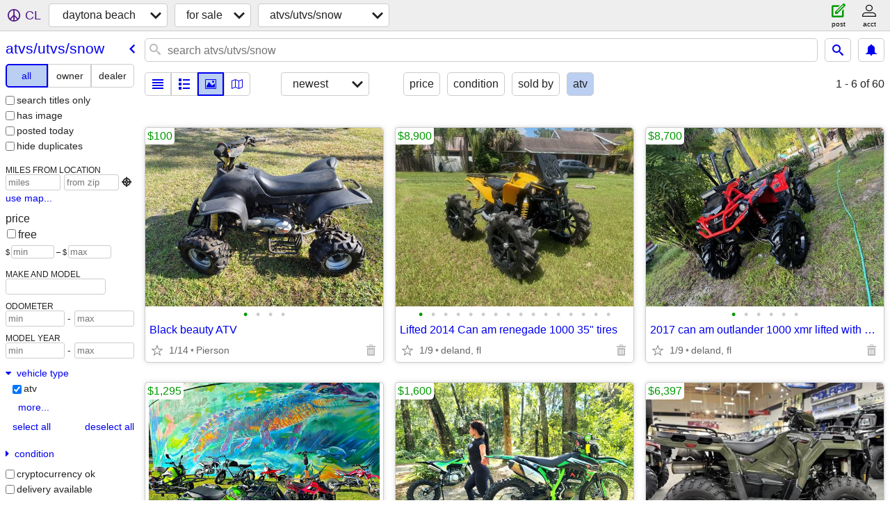

--- FILE ---
content_type: text/html; charset=utf-8
request_url: https://daytona.craigslist.org/search/sna?sna_type=1
body_size: 5240
content:
<!DOCTYPE html>
<html>
<head>
    
	<meta charset="UTF-8">
	<meta http-equiv="X-UA-Compatible" content="IE=Edge">
	<meta name="viewport" content="width=device-width,initial-scale=1">
	<meta property="og:site_name" content="craigslist">
	<meta name="twitter:card" content="preview">
	<meta property="og:title" content="daytona beach atvs, utvs, snowmobiles for sale - craigslist">
	<meta name="description" content="daytona beach atvs, utvs, snowmobiles for sale - craigslist">
	<meta property="og:description" content="daytona beach atvs, utvs, snowmobiles for sale - craigslist">
	<meta property="og:url" content="https://daytona.craigslist.org/search/sna">
	<title>daytona beach atvs, utvs, snowmobiles for sale - craigslist</title>
	<link rel="canonical" href="https://daytona.craigslist.org/search/sna">
	<link rel="alternate" href="https://daytona.craigslist.org/search/sna" hreflang="x-default">



    <link rel="icon" href="/favicon.ico" id="favicon" />

<script type="application/ld+json" id="ld_searchpage_data" >
    {"@type":"SearchResultsPage","description":"Atvs, Utvs, Snowmobiles For Sale in Daytona Beach","breadcrumb":{"@type":"BreadcrumbList","itemListElement":[{"item":"https://daytona.craigslist.org","name":"daytona.craigslist.org","position":1,"@type":"ListItem"},{"@type":"ListItem","position":2,"name":"for sale","item":"https://daytona.craigslist.org/search/sss"},{"position":3,"item":"https://daytona.craigslist.org/search/sna","name":"atvs/utvs/snow","@type":"ListItem"}],"@context":"https://schema.org"},"@context":"https://schema.org"}
</script>


<script type="application/ld+json" id="ld_searchpage_results" >
    {"@type":"ItemList","itemListElement":[{"@type":"ListItem","position":"0","item":{"name":"Black beauty ATV","@context":"http://schema.org","offers":{"availableAtOrFrom":{"address":{"@type":"PostalAddress","addressRegion":"FL","addressCountry":"","streetAddress":"","addressLocality":"Barberville","postalCode":""},"geo":{"latitude":29.1855860085162,"longitude":-81.4182658257636,"@type":"GeoCoordinates"},"@type":"Place"},"@type":"Offer","priceCurrency":"USD","price":"100.00"},"description":"","@type":"Product","image":["https://images.craigslist.org/00U0U_b8FCdEWDI45_0CI0t2_600x450.jpg","https://images.craigslist.org/00e0e_8tyY6CrZDRs_0CI0t2_600x450.jpg","https://images.craigslist.org/00s0s_6vFX3plUuFn_0CI0t2_600x450.jpg","https://images.craigslist.org/00Y0Y_4DZpzsu5VeX_0CI0t2_600x450.jpg"]}},{"@type":"ListItem","position":"1","item":{"description":"","@type":"Product","image":["https://images.craigslist.org/00d0d_8DL0zMfPgYo_0ak07K_600x450.jpg","https://images.craigslist.org/00O0O_aT1xvgtkgJK_0ak07K_600x450.jpg","https://images.craigslist.org/00b0b_cdSZmv2cAIV_0ak07K_600x450.jpg","https://images.craigslist.org/00m0m_cmk10eb3frJ_0ak07K_600x450.jpg","https://images.craigslist.org/00v0v_UtEUmZgqMr_0ak07K_600x450.jpg","https://images.craigslist.org/01212_hh8ifHx0B5H_0ak07K_600x450.jpg","https://images.craigslist.org/00c0c_7rs7q6gzgUN_0ak07K_600x450.jpg","https://images.craigslist.org/00707_28LDZjRBYeX_0ak07K_600x450.jpg","https://images.craigslist.org/00R0R_aqK8NxVsylD_07K0ak_600x450.jpg","https://images.craigslist.org/00U0U_8n0R3CYgxr2_0ak07K_600x450.jpg","https://images.craigslist.org/00Q0Q_kXh5NC4n96v_0ak07K_600x450.jpg","https://images.craigslist.org/00X0X_tld4Cii2Gr_0ak07K_600x450.jpg","https://images.craigslist.org/00707_7CejXZ33YWE_07K0ak_600x450.jpg","https://images.craigslist.org/00y0y_5k4TSXuY9M3_0ak07K_600x450.jpg","https://images.craigslist.org/00N0N_cz6clBPNyud_0ak07K_600x450.jpg","https://images.craigslist.org/00R0R_6pZUCafHvRA_0ak07K_600x450.jpg"],"@context":"http://schema.org","name":"Lifted 2014 Can am renegade 1000 35\" tires","offers":{"priceCurrency":"USD","price":"8900.00","@type":"Offer","availableAtOrFrom":{"address":{"addressLocality":"Deland","postalCode":"","@type":"PostalAddress","addressRegion":"FL","streetAddress":"","addressCountry":""},"geo":{"@type":"GeoCoordinates","latitude":29.0265999606584,"longitude":-81.334896455872},"@type":"Place"}}}},{"position":"2","item":{"@type":"Product","image":["https://images.craigslist.org/00707_6qxgq3xKUGp_0ak07K_600x450.jpg","https://images.craigslist.org/00303_1ORS8YO8lkm_0ak07K_600x450.jpg","https://images.craigslist.org/00909_bWJQi3NXavz_07K0ak_600x450.jpg","https://images.craigslist.org/01616_9igResyQWzS_0ak07K_600x450.jpg","https://images.craigslist.org/01212_75V7EwbpBPf_0ak07K_600x450.jpg","https://images.craigslist.org/00z0z_d2JfKCQK1Zn_07K0ak_600x450.jpg"],"description":"","offers":{"@type":"Offer","availableAtOrFrom":{"geo":{"longitude":-81.3036553591363,"latitude":29.0169519243467,"@type":"GeoCoordinates"},"address":{"addressCountry":"","streetAddress":"","@type":"PostalAddress","addressRegion":"FL","postalCode":"","addressLocality":"Deland"},"@type":"Place"},"priceCurrency":"USD","price":"8700.00"},"name":"2017 can am outlander 1000 xmr lifted with 32\"","@context":"http://schema.org"},"@type":"ListItem"},{"@type":"ListItem","item":{"image":["https://images.craigslist.org/01616_dpmqyPBBXlg_0x20pE_600x450.jpg","https://images.craigslist.org/00D0D_8sWxVKnD7Sr_0CI0t2_600x450.jpg","https://images.craigslist.org/00s0s_7h4ITuT3fLn_0CI0t2_600x450.jpg","https://images.craigslist.org/00404_ch3TUjxN1eT_0CI0t2_600x450.jpg","https://images.craigslist.org/00q0q_8t964WXe4gd_0lM0t2_600x450.jpg","https://images.craigslist.org/01010_gOWQiG4pa8v_0CI0t2_600x450.jpg","https://images.craigslist.org/00W0W_bHGkeB6jtpA_0CI0t2_600x450.jpg","https://images.craigslist.org/00J0J_2xPz5WxnuPm_0CI0t2_600x450.jpg","https://images.craigslist.org/00W0W_hWiuKbTnzZZ_0CI0t2_600x450.jpg","https://images.craigslist.org/00V0V_etUQdN0H3XW_0CI0t2_600x450.jpg","https://images.craigslist.org/00D0D_iCaDZA2h785_0lR0t2_600x450.jpg"],"@type":"Product","description":"","offers":{"price":"1295.00","priceCurrency":"USD","@type":"Offer","availableAtOrFrom":{"@type":"Place","geo":{"longitude":-81.0970897500579,"latitude":29.2728045088753,"@type":"GeoCoordinates"},"address":{"addressLocality":"Ormond Beach","postalCode":"","addressRegion":"FL","@type":"PostalAddress","addressCountry":"","streetAddress":""}}},"name":"ATVs DIRT BIKES 125cc","@context":"http://schema.org"},"position":"3"},{"@type":"ListItem","item":{"offers":{"priceCurrency":"USD","price":"1600.00","@type":"Offer","availableAtOrFrom":{"@type":"Place","address":{"addressLocality":"Ormond Beach","postalCode":"","addressRegion":"FL","@type":"PostalAddress","addressCountry":"","streetAddress":""},"geo":{"longitude":-81.0970897500579,"latitude":29.2728045088753,"@type":"GeoCoordinates"}}},"@context":"http://schema.org","name":"Dirt Bikes 125-250cc ATVS CHEAP PRICES!","image":["https://images.craigslist.org/01717_lXAWdYysk2m_0CI0t2_600x450.jpg","https://images.craigslist.org/01010_j5aoZ2soZ0Y_0CI0lN_600x450.jpg","https://images.craigslist.org/00v0v_6ZBvX2jSFxv_0lM0t2_600x450.jpg","https://images.craigslist.org/00303_4oOQNOzLoJM_0CI0t2_600x450.jpg","https://images.craigslist.org/01212_hAZbLxTFncO_0CI0t2_600x450.jpg","https://images.craigslist.org/00z0z_a0MG1tqK4k_0CI0t2_600x450.jpg","https://images.craigslist.org/00q0q_1yXGJCbtdLN_0xT0t2_600x450.jpg","https://images.craigslist.org/00303_fqT9iZCIVwr_0CI0t2_600x450.jpg","https://images.craigslist.org/01616_9tCHM7E7uDi_0CI0t2_600x450.jpg","https://images.craigslist.org/00c0c_8OojMsCzsem_0CI0rJ_600x450.jpg","https://images.craigslist.org/00j0j_4y5rbrvTLDX_0CI0t2_600x450.jpg","https://images.craigslist.org/00V0V_1FkyRBeWXVq_0CI0t2_600x450.jpg","https://images.craigslist.org/00U0U_gyhvMhamate_0CI0lN_600x450.jpg","https://images.craigslist.org/00U0U_3rcw8F1I5vg_0CI0t2_600x450.jpg","https://images.craigslist.org/00b0b_gk5OAjs623Z_0CI0t2_600x450.jpg","https://images.craigslist.org/00S0S_3Xy7kQZJSoy_0CI0t2_600x450.jpg","https://images.craigslist.org/00N0N_jXvlh82F9qc_0CI0lN_600x450.jpg","https://images.craigslist.org/00v0v_d0RTMxLS26p_0ok0t2_600x450.jpg","https://images.craigslist.org/00b0b_2nitDI10Qd1_0CI0lN_600x450.jpg","https://images.craigslist.org/00707_9EUrKnj8uIe_0lM0t2_600x450.jpg"],"@type":"Product","description":""},"position":"4"},{"item":{"description":"","@type":"Product","image":["https://images.craigslist.org/00T0T_88FyLRa8LaY_0gw0co_600x450.jpg","https://images.craigslist.org/00D0D_hXmprttIw0y_0co0co_600x450.jpg","https://images.craigslist.org/00l0l_8lEqIE1qqvG_0gw0co_600x450.jpg","https://images.craigslist.org/00o0o_7lv2NoswAnc_0gw0co_600x450.jpg","https://images.craigslist.org/00e0e_davZbxudUfa_0fU0co_600x450.jpg","https://images.craigslist.org/00K0K_ah3hMDVqCcH_0gw0co_600x450.jpg","https://images.craigslist.org/00v0v_bily8hlu7i3_0gw0co_600x450.jpg","https://images.craigslist.org/00d0d_iupgjHBkoo0_0gw0co_600x450.jpg","https://images.craigslist.org/00W0W_acBXKBc3xV7_0gw0co_600x450.jpg","https://images.craigslist.org/00e0e_4Yi058eCTTF_0gw0co_600x450.jpg","https://images.craigslist.org/00Y0Y_9TXRoDGVc_0gw0co_600x450.jpg","https://images.craigslist.org/01717_KeDbkHX6uH_0gw0co_600x450.jpg"],"@context":"http://schema.org","name":"2025 Polaris® Sportsman 570 EPS","offers":{"priceCurrency":"USD","price":"6397.00","@type":"Offer","availableAtOrFrom":{"address":{"addressLocality":"Daytona Beach","postalCode":"","addressRegion":"FL","@type":"PostalAddress","addressCountry":"","streetAddress":""},"geo":{"longitude":-81.0350785278942,"latitude":29.2334182441245,"@type":"GeoCoordinates"},"@type":"Place"}}},"position":"5","@type":"ListItem"},{"item":{"description":"","@type":"Product","image":["https://images.craigslist.org/00l0l_jZHntVNBb6R_0gw0co_600x450.jpg","https://images.craigslist.org/00D0D_hXmprttIw0y_0co0co_600x450.jpg","https://images.craigslist.org/00606_PfuzpTNm7e_0gw0co_600x450.jpg","https://images.craigslist.org/00303_cM4NEqFwNWc_09i0co_600x450.jpg","https://images.craigslist.org/00R0R_1PCM4SKytTc_0gw0co_600x450.jpg","https://images.craigslist.org/00p0p_knrFgF4tNev_0gw0co_600x450.jpg","https://images.craigslist.org/00T0T_8I0NnhhZmek_0gw0co_600x450.jpg","https://images.craigslist.org/00k0k_3wOMk2Pk8ru_0gw0co_600x450.jpg","https://images.craigslist.org/00c0c_uC3u7rdeua_09i0co_600x450.jpg","https://images.craigslist.org/00k0k_jrZhXXvXUMi_09i0co_600x450.jpg","https://images.craigslist.org/00v0v_l5r6pwgkg8D_09i0co_600x450.jpg","https://images.craigslist.org/00Q0Q_fj17g0gkzpf_0gw0co_600x450.jpg","https://images.craigslist.org/00v0v_9Sw8x3qCtpt_09i0co_600x450.jpg","https://images.craigslist.org/00d0d_3NHb6FYnDCO_0gw0co_600x450.jpg","https://images.craigslist.org/00k0k_aTFKAHGTZCW_0gw0co_600x450.jpg","https://images.craigslist.org/00X0X_gVYr6McCWef_0gw0co_600x450.jpg","https://images.craigslist.org/00x0x_l9VyvDO7AyD_09i0co_600x450.jpg","https://images.craigslist.org/00101_AaHFs8QIak_09i0co_600x450.jpg","https://images.craigslist.org/00F0F_41cLbOJBi7V_0gw0co_600x450.jpg","https://images.craigslist.org/00y0y_k6HovuN7pUl_0gw0co_600x450.jpg"],"@context":"http://schema.org","name":"2025 Honda® FourTrax Rancher 4x4 Automatic DCT IRS EPS","offers":{"availableAtOrFrom":{"address":{"postalCode":"","addressLocality":"Daytona Beach","addressCountry":"","streetAddress":"","@type":"PostalAddress","addressRegion":"FL"},"geo":{"longitude":-81.0350785278942,"latitude":29.2334182441245,"@type":"GeoCoordinates"},"@type":"Place"},"@type":"Offer","price":"6799.00","priceCurrency":"USD"}},"position":"6","@type":"ListItem"},{"@type":"ListItem","position":"7","item":{"offers":{"price":"10099.00","priceCurrency":"USD","availableAtOrFrom":{"geo":{"@type":"GeoCoordinates","latitude":29.2334182441245,"longitude":-81.0350785278942},"address":{"addressRegion":"FL","@type":"PostalAddress","addressCountry":"","streetAddress":"","addressLocality":"Daytona Beach","postalCode":""},"@type":"Place"},"@type":"Offer"},"@context":"http://schema.org","name":"2025 Honda® FourTrax Foreman Rubicon 4x4 EPS","@type":"Product","image":["https://images.craigslist.org/00M0M_8FxErupyuzc_0gw0co_600x450.jpg","https://images.craigslist.org/00D0D_hXmprttIw0y_0co0co_600x450.jpg","https://images.craigslist.org/00101_cqK73sZ17ez_09i0co_600x450.jpg","https://images.craigslist.org/00808_cIi96D1kk8n_09i0co_600x450.jpg","https://images.craigslist.org/00000_lgqiBujWbBG_09i0co_600x450.jpg","https://images.craigslist.org/00I0I_dmdMo0GUMQF_09i0co_600x450.jpg","https://images.craigslist.org/00l0l_i7xfYTLkC34_09i0co_600x450.jpg","https://images.craigslist.org/00707_k3VJ84Ue9Ah_09i0co_600x450.jpg","https://images.craigslist.org/00e0e_jawKg4453pC_09i0co_600x450.jpg","https://images.craigslist.org/01616_9edDdlJV4lG_0gw0co_600x450.jpg","https://images.craigslist.org/01616_8k1Qlf7xBzg_09i0co_600x450.jpg","https://images.craigslist.org/00J0J_4XX3Fa8DKYl_09i0co_600x450.jpg","https://images.craigslist.org/00r0r_bkgx0sKMxen_09i0co_600x450.jpg","https://images.craigslist.org/00g0g_izZXHpAAGqa_09i0co_600x450.jpg"],"description":""}}],"@context":"https://schema.org"}
</script>

    <style>
        body {
            font-family: sans-serif;
        }

        #no-js {
            position: fixed;
            z-index: 100000;
            top: 0;
            bottom: 0;
            left: 0;
            right: 0;
            overflow:auto;
            margin: 0;
            background: transparent;
        }

        #no-js h1 {
            margin: 0;
            padding: .5em;
            color: #00E;
            background-color: #cccccc;
        }

        #no-js  p {
            margin: 1em;
        }

        .no-js header,
        .no-js form,
        .no-js .tsb,
        .unsupported-browser header,
        .unsupported-browser form,
        .unsupported-browser .tsb {
            display: none;
        }

        #curtain {
            display: none;
            position: fixed;
            z-index: 9000;
            top: 0;
            bottom: 0;
            left: 0;
            right: 0;
            margin: 0;
            padding: 0;
            border: 0;
            background: transparent;
        }

        .show-curtain #curtain {
            display: block;
        }

        #curtain .cover,
        #curtain .content {
            position: absolute;
            display: block;
            top: 0;
            bottom: 0;
            left: 0;
            right: 0;
            margin: 0;
            padding: 0;
            border: 0;
        }

        #curtain .cover {
            z-index: 1;
            background-color: white;
        }

        .show-curtain #curtain .cover {
            opacity: 0.7;
        }

        .show-curtain.clear #curtain .cover {
            opacity: 0;
        }

        .show-curtain.opaque #curtain .cover {
            opacity: 1;
        }

        #curtain .content {
            z-index: 2;
            background: transparent;
            color: #00E;

            display: flex;
            flex-direction: column;
            justify-content: center;
            align-items: center;
        }

        .unrecoverable #curtain .content,
        .unsupported-browser #curtain .content {
            display: block;
            align-items: start;
        }

        #curtain h1 {
            margin: 0;
            padding: .5em;
            background-color: #cccccc;
        }

        #curtain  p {
            margin: 1em;
            color: black;
        }

        .pacify #curtain .icom-:after {
            content: "\eb23";
        }

        #curtain .text {
            display: none;
        }

        .loading #curtain .text.loading,
        .reading #curtain .text.reading,
        .writing #curtain .text.writing,
        .saving #curtain .text.saving,
        .searching #curtain .text.searching,
        .unrecoverable #curtain .text.unrecoverable,
        .message #curtain .text.message {
            display: block;
        }

        .unrecoverable #curtain .text.unrecoverable {
        }

        @keyframes rotate {
            from {
                transform: rotate(0deg);
            }
            to {
                transform: rotate(359deg);
            }
        }

        .pacify #curtain .icom- {
            font-size: 3em;
            animation: rotate 2s infinite linear;
        }
    </style>

    <style>
        body {
            margin: 0;
            border: 0;
            padding: 0;
        }

        ol.cl-static-search-results, .cl-static-header {
            display:none;
        }

        .no-js ol.cl-static-search-results, .no-js .cl-static-header {
            display:block;
        }
    </style>


</head>

<body  class="no-js"  >



    <div class="cl-content">
        <main>
        </main>
    </div>

    <div id="curtain">
        <div class="cover"></div>
        <div class="content">
            <div class="icom-"></div>
            <div class="text loading">loading</div>
            <div class="text reading">reading</div>
            <div class="text writing">writing</div>
            <div class="text saving">saving</div>
            <div class="text searching">searching</div>
            <div id="curtainText" class="text message"></div>
            <div class="text unrecoverable">
                 <p><a id="cl-unrecoverable-hard-refresh" href="#" onclick="location.reload(true);">refresh the page.</a></p>
             </div>
         </div>
    </div>



    <script>
        (function() {
            try {
                window.onpageshow = function(event) {
                    if (event.persisted && cl.upTime()>1000 && /iPhone/.test(navigator.userAgent)) {
                        window.location.reload();
                    }
                };

                window.addEventListener('DOMContentLoaded', function() {
                    document.body.classList.remove('no-js');
                });
                document.body.classList.remove('no-js');
            } catch(e) {
                console.log(e);
            }
        })();
    </script>

    
     
     <script src="https://www.craigslist.org/static/www/d58afecda5261cb9fcb91b2d144412254d004485.js" crossorigin="anonymous"></script>
     <script>
         window.cl.init(
             'https://www.craigslist.org/static/www/',
             '',
             'www',
             'search',
             {
'defaultLocale': "en_US",
'initialCategoryAbbr': "sna",
'location': {"region":"FL","country":"US","lon":-81.023,"url":"daytona.craigslist.org","areaId":238,"city":"Port Orange","lat":29.211,"radius":1,"postal":"32123"},
'seoLinks': 0
},
             0
         );
     </script>
     

    
    <iframe id="cl-local-storage" src="https://www.craigslist.org/static/www/localStorage-092e9f9e2f09450529e744902aa7cdb3a5cc868d.html" style="display:none;"></iframe>
    


    <script>
        window.cl.specialCurtainMessages = {
            unsupportedBrowser: [
                "We've detected you are using a browser that is missing critical features.",
                "Please visit craigslist from a modern browser."
            ],
            unrecoverableError: [
                "There was an error loading the page."
            ]
        };
    </script>
    <div class="cl-static-header">
        <a href="/">craigslist</a>
            <h1>Atvs, Utvs, Snowmobiles For Sale in Daytona Beach</h1>
    </div>

    <ol class="cl-static-search-results">
        <li class="cl-static-hub-links">
            <div>see also</div>
                <p>
                    <a href="https://daytona.craigslist.org/search/sna-type-atv">
                        atvs
                    </a>
                </p>
                <p>
                    <a href="https://daytona.craigslist.org/search/sna-type-dunebuggy">
                        dune buggies
                    </a>
                </p>
                <p>
                    <a href="https://daytona.craigslist.org/search/sna-type-gokart">
                        go-karts
                    </a>
                </p>
                <p>
                    <a href="https://daytona.craigslist.org/search/sna-type-golfcart">
                        golf carts
                    </a>
                </p>
                <p>
                    <a href="https://daytona.craigslist.org/search/sna-type-sidebyside">
                        side-by-sides/utvs
                    </a>
                </p>
                <p>
                    <a href="https://daytona.craigslist.org/search/sna-type-snowmobile">
                        snowmobiles
                    </a>
                </p>
        </li>
        <li class="cl-static-search-result" title="Black beauty ATV">
            <a href="https://daytona.craigslist.org/snw/d/barberville-black-beauty-atv/7900045417.html">
                <div class="title">Black beauty ATV</div>

                <div class="details">
                    <div class="price">$100</div>
                    <div class="location">
                        Pierson
                    </div>
                </div>
            </a>
        </li>
        <li class="cl-static-search-result" title="Lifted 2014 Can am renegade 1000 35&quot; tires">
            <a href="https://daytona.craigslist.org/snw/d/deland-lifted-2014-can-am-renegade-tires/7907527801.html">
                <div class="title">Lifted 2014 Can am renegade 1000 35&quot; tires</div>

                <div class="details">
                    <div class="price">$8,900</div>
                    <div class="location">
                        deland, fl
                    </div>
                </div>
            </a>
        </li>
        <li class="cl-static-search-result" title="2017 can am outlander 1000 xmr lifted with 32&quot;">
            <a href="https://daytona.craigslist.org/snw/d/deland-2017-can-am-outlander-1000-xmr/7907527352.html">
                <div class="title">2017 can am outlander 1000 xmr lifted with 32&quot;</div>

                <div class="details">
                    <div class="price">$8,700</div>
                    <div class="location">
                        deland, fl
                    </div>
                </div>
            </a>
        </li>
        <li class="cl-static-search-result" title="ATVs DIRT BIKES 125cc">
            <a href="https://daytona.craigslist.org/snd/d/ormond-beach-atvs-dirt-bikes-125cc/7906099335.html">
                <div class="title">ATVs DIRT BIKES 125cc</div>

                <div class="details">
                    <div class="price">$1,295</div>
                </div>
            </a>
        </li>
        <li class="cl-static-search-result" title="Dirt Bikes 125-250cc ATVS CHEAP PRICES!">
            <a href="https://daytona.craigslist.org/snd/d/ormond-beach-dirt-bikes-cc-atvs-cheap/7905751881.html">
                <div class="title">Dirt Bikes 125-250cc ATVS CHEAP PRICES!</div>

                <div class="details">
                    <div class="price">$1,600</div>
                </div>
            </a>
        </li>
        <li class="cl-static-search-result" title="2025 Polaris® Sportsman 570 EPS">
            <a href="https://daytona.craigslist.org/snd/d/daytona-beach-2025-polaris-sportsman/7905613647.html">
                <div class="title">2025 Polaris® Sportsman 570 EPS</div>

                <div class="details">
                    <div class="price">$6,397</div>
                    <div class="location">
                        RideNow Daytona Beach
                    </div>
                </div>
            </a>
        </li>
        <li class="cl-static-search-result" title="2025 Honda® FourTrax Rancher 4x4 Automatic DCT IRS EPS">
            <a href="https://daytona.craigslist.org/snd/d/daytona-beach-2025-honda-fourtrax/7905584496.html">
                <div class="title">2025 Honda® FourTrax Rancher 4x4 Automatic DCT IRS EPS</div>

                <div class="details">
                    <div class="price">$6,799</div>
                    <div class="location">
                        RideNow Daytona Beach
                    </div>
                </div>
            </a>
        </li>
        <li class="cl-static-search-result" title="2025 Honda® FourTrax Foreman Rubicon 4x4 EPS">
            <a href="https://daytona.craigslist.org/snd/d/daytona-beach-2025-honda-fourtrax/7905578664.html">
                <div class="title">2025 Honda® FourTrax Foreman Rubicon 4x4 EPS</div>

                <div class="details">
                    <div class="price">$10,099</div>
                    <div class="location">
                        RideNow Daytona Beach
                    </div>
                </div>
            </a>
        </li>
    </ol>
</body>
</html>


--- FILE ---
content_type: text/json; charset=UTF-8
request_url: https://daytona.craigslist.org/search/field/price?cl_url=https%3A%2F%2Fdaytona.craigslist.org%2Fsearch%2Fsna%3Fsna_type%3D1
body_size: 87
content:
{"data":{"values":[100,1295,1600,6397,6799,8700,8900,10099],"error":""}}